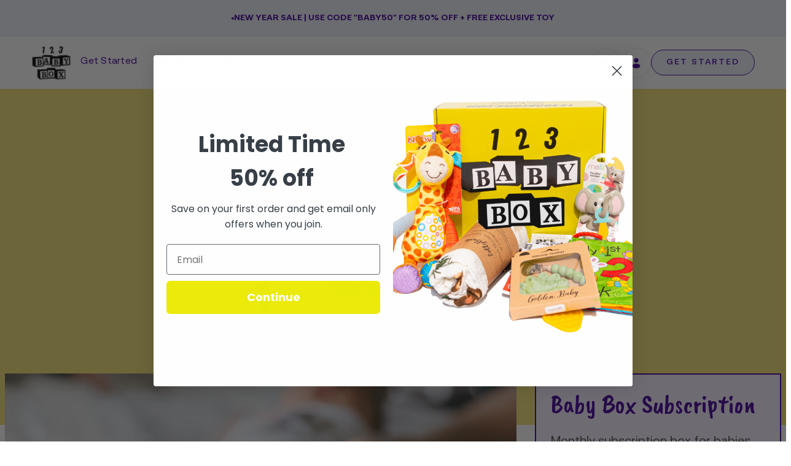

--- FILE ---
content_type: application/javascript
request_url: https://helpcenter.eoscity.com/app-extension/25491898447/tabs.js
body_size: 1701
content:
;(function () {
    const specificTabsSettings = {};
    const sharedTabsData = [];
    const contentBelowData = {"id":9346,"shop_id":211972,"is_active":false,"content":"","updated_at":"2025-09-06T20:18:37.000000Z","created_at":"2025-09-06T20:18:37.000000Z"};
    const isTabOpen = parseInt("1") !== 0;

    if( window.location.pathname.indexOf('product') !== -1 && specificTabsSettings.is_tab_enabled ){
        const selectedTabSettings = "[base64]";

        const cssLink = document.createElement("link");
        document.head.appendChild(cssLink);
        cssLink.rel = "stylesheet";
        const href = "https://helpcenter.eoscity.com/css/script-tags/tabs/theme-1.css?v=1767864558";
        cssLink.href = href;

        const jsScript = document.createElement("script");
        document.head.appendChild(jsScript);
        jsScript.type = "text/javascript";
        const src = "https://helpcenter.eoscity.com/js/minify/tabsScript.js?v=1767864559";
        jsScript.src = src;

        let productDescriptionEl;
        
        jsScript.onload = function(){
            const tabsBuilder = HC$();
            tabsBuilder.build({
                templateId: "1",
                templateSettings: selectedTabSettings,
                isFreeUser: "1",
                specificTabsSettings: specificTabsSettings, 
                isTabOpened: isTabOpen,
                sharedTabsData: sharedTabsData,
                contentBelowData: contentBelowData,
                productDescriptionEl: productDescriptionEl,
            });

        }

    }
}());

